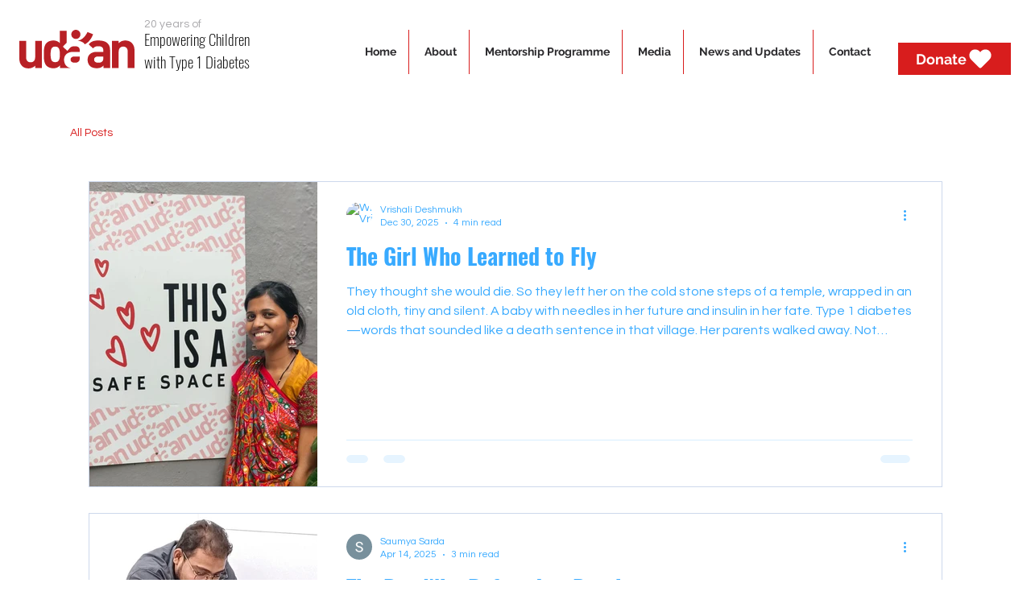

--- FILE ---
content_type: text/css; charset=utf-8
request_url: https://www.udaankids.org/_serverless/pro-gallery-css-v4-server/layoutCss?ver=2&id=pro-blog&items=0_1200_1600%7C0_590_1280%7C0_475_686%7C0_1024_682&container=259_1060_1616_720&options=gallerySizeType:px%7CgallerySizePx:1060%7CimageMargin:32%7CisRTL:false%7CtextBoxWidthPercent:71%7CcalculateTextBoxWidthMode:PERCENT%7CgalleryLayout:2%7CtitlePlacement:SHOW_ON_THE_RIGHT%7CnumberOfImagesPerRow:1%7CgridStyle:1%7CcubeRatio:0.75
body_size: -168
content:
#pro-gallery-pro-blog [data-hook="item-container"][data-idx="0"].gallery-item-container{opacity: 1 !important;display: block !important;transition: opacity .2s ease !important;top: 0px !important;left: 0px !important;right: auto !important;height: 380px !important;width: 1060px !important;} #pro-gallery-pro-blog [data-hook="item-container"][data-idx="0"] .gallery-item-common-info-outer{height: 100% !important;} #pro-gallery-pro-blog [data-hook="item-container"][data-idx="0"] .gallery-item-common-info{height: 100% !important;width: 775px !important;} #pro-gallery-pro-blog [data-hook="item-container"][data-idx="0"] .gallery-item-wrapper{width: 285px !important;height: 380px !important;margin: 0 !important;} #pro-gallery-pro-blog [data-hook="item-container"][data-idx="0"] .gallery-item-content{width: 285px !important;height: 380px !important;margin: 0px 0px !important;opacity: 1 !important;} #pro-gallery-pro-blog [data-hook="item-container"][data-idx="0"] .gallery-item-hover{width: 285px !important;height: 380px !important;opacity: 1 !important;} #pro-gallery-pro-blog [data-hook="item-container"][data-idx="0"] .item-hover-flex-container{width: 285px !important;height: 380px !important;margin: 0px 0px !important;opacity: 1 !important;} #pro-gallery-pro-blog [data-hook="item-container"][data-idx="0"] .gallery-item-wrapper img{width: 100% !important;height: 100% !important;opacity: 1 !important;} #pro-gallery-pro-blog [data-hook="item-container"][data-idx="1"].gallery-item-container{opacity: 1 !important;display: block !important;transition: opacity .2s ease !important;top: 412px !important;left: 0px !important;right: auto !important;height: 380px !important;width: 1060px !important;} #pro-gallery-pro-blog [data-hook="item-container"][data-idx="1"] .gallery-item-common-info-outer{height: 100% !important;} #pro-gallery-pro-blog [data-hook="item-container"][data-idx="1"] .gallery-item-common-info{height: 100% !important;width: 775px !important;} #pro-gallery-pro-blog [data-hook="item-container"][data-idx="1"] .gallery-item-wrapper{width: 285px !important;height: 380px !important;margin: 0 !important;} #pro-gallery-pro-blog [data-hook="item-container"][data-idx="1"] .gallery-item-content{width: 285px !important;height: 380px !important;margin: 0px 0px !important;opacity: 1 !important;} #pro-gallery-pro-blog [data-hook="item-container"][data-idx="1"] .gallery-item-hover{width: 285px !important;height: 380px !important;opacity: 1 !important;} #pro-gallery-pro-blog [data-hook="item-container"][data-idx="1"] .item-hover-flex-container{width: 285px !important;height: 380px !important;margin: 0px 0px !important;opacity: 1 !important;} #pro-gallery-pro-blog [data-hook="item-container"][data-idx="1"] .gallery-item-wrapper img{width: 100% !important;height: 100% !important;opacity: 1 !important;} #pro-gallery-pro-blog [data-hook="item-container"][data-idx="2"].gallery-item-container{opacity: 1 !important;display: block !important;transition: opacity .2s ease !important;top: 824px !important;left: 0px !important;right: auto !important;height: 380px !important;width: 1060px !important;} #pro-gallery-pro-blog [data-hook="item-container"][data-idx="2"] .gallery-item-common-info-outer{height: 100% !important;} #pro-gallery-pro-blog [data-hook="item-container"][data-idx="2"] .gallery-item-common-info{height: 100% !important;width: 775px !important;} #pro-gallery-pro-blog [data-hook="item-container"][data-idx="2"] .gallery-item-wrapper{width: 285px !important;height: 380px !important;margin: 0 !important;} #pro-gallery-pro-blog [data-hook="item-container"][data-idx="2"] .gallery-item-content{width: 285px !important;height: 380px !important;margin: 0px 0px !important;opacity: 1 !important;} #pro-gallery-pro-blog [data-hook="item-container"][data-idx="2"] .gallery-item-hover{width: 285px !important;height: 380px !important;opacity: 1 !important;} #pro-gallery-pro-blog [data-hook="item-container"][data-idx="2"] .item-hover-flex-container{width: 285px !important;height: 380px !important;margin: 0px 0px !important;opacity: 1 !important;} #pro-gallery-pro-blog [data-hook="item-container"][data-idx="2"] .gallery-item-wrapper img{width: 100% !important;height: 100% !important;opacity: 1 !important;} #pro-gallery-pro-blog [data-hook="item-container"][data-idx="3"]{display: none !important;} #pro-gallery-pro-blog .pro-gallery-prerender{height:1616px !important;}#pro-gallery-pro-blog {height:1616px !important; width:1060px !important;}#pro-gallery-pro-blog .pro-gallery-margin-container {height:1616px !important;}#pro-gallery-pro-blog .pro-gallery {height:1616px !important; width:1060px !important;}#pro-gallery-pro-blog .pro-gallery-parent-container {height:1616px !important; width:1092px !important;}